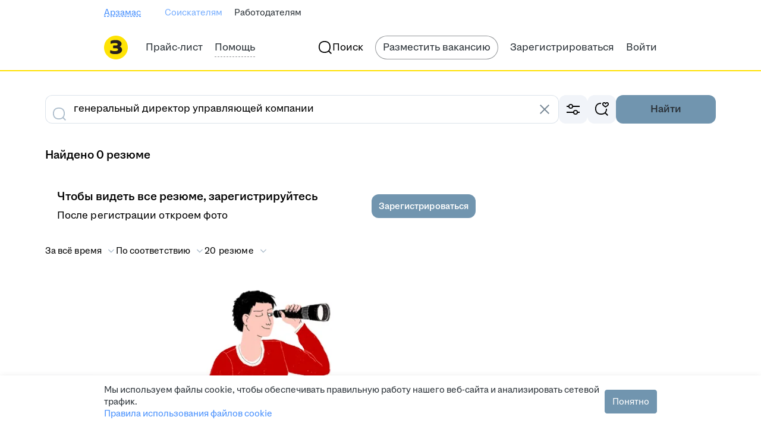

--- FILE ---
content_type: text/plain; charset=utf-8
request_url: https://eye.targetads.io/web/collect?dl=https%3A%2F%2Farzamas.zarplata.ru%2Fsearch%2Fresume%3Farea%3D248%26exp_period%3Dall_time%26logic%3Dnormal%26pos%3Dfull_text%26schedule%3DflyInFlyOut%26text%3D%25D0%25B3%25D0%25B5%25D0%25BD%25D0%25B5%25D1%2580%25D0%25B0%25D0%25BB%25D1%258C%25D0%25BD%25D1%258B%25D0%25B9%2B%25D0%25B4%25D0%25B8%25D1%2580%25D0%25B5%25D0%25BA%25D1%2582%25D0%25BE%25D1%2580%2B%25D1%2583%25D0%25BF%25D1%2580%25D0%25B0%25D0%25B2%25D0%25BB%25D1%258F%25D1%258E%25D1%2589%25D0%25B5%25D0%25B9%2B%25D0%25BA%25D0%25BE%25D0%25BC%25D0%25BF%25D0%25B0%25D0%25BD%25D0%25B8%25D0%25B8&ref=&ul=en-us%40posix&ww=1280&wh=720&dt=%D0%9F%D0%BE%D0%B8%D1%81%D0%BA+%D1%81%D0%BE%D1%82%D1%80%D1%83%D0%B4%D0%BD%D0%B8%D0%BA%D0%BE%D0%B2+%D0%BF%D0%BE%C2%A0%D1%80%D0%B5%D0%B7%D1%8E%D0%BC%D0%B5+%D0%B2+%D0%90%D1%80%D0%B7%D0%B0%D0%BC%D0%B0%D1%81%D0%B5+%D0%BD%D0%B0%C2%A0arzamas.zarplata.ru%C2%A0%E2%80%94+%D1%81%D0%B0%D0%B9%D1%82+%D0%B4%D0%BB%D1%8F+%D0%BF%D0%BE%D0%B4%D0%B1%D0%BE%D1%80%D0%B0+%D0%BA%D0%B0%D0%BD%D0%B4%D0%B8%D0%B4%D0%B0%D1%82%D0%BE%D0%B2&pid=12730&cid=TA-1768701944592-ST35L4QJ&yandexuid=&edttm=1768701946&sid=401218364&ss=1
body_size: 26
content:
9589874658311948664